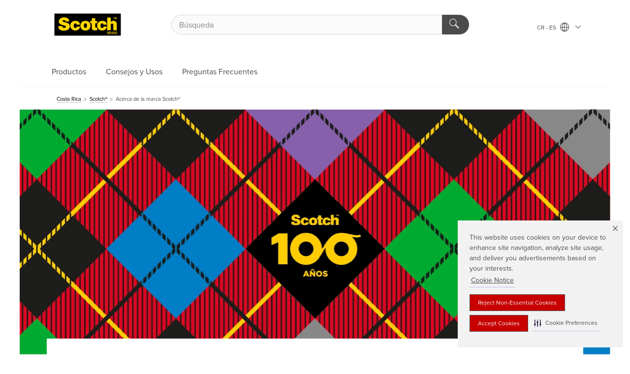

--- FILE ---
content_type: text/html; charset=UTF-8
request_url: https://www.scotch.co.cr/3M/es_CR/marca-scotch-la/acerca-de-la-marca-scotch/
body_size: 15568
content:
<!DOCTYPE html>
<html lang="es-CR">
 <head><meta http-equiv="X-UA-Compatible" content="IE=EDGE"><script type="text/javascript" src="https://cdn-prod.securiti.ai/consent/auto_blocking/0638aaa2-354a-44c0-a777-ea4db9f7bf8a/2473c9e6-2b00-480f-bb49-e71ab7ca42e3.js"></script><script>(function(){var s=document.createElement('script');s.src='https://cdn-prod.securiti.ai/consent/cookie-consent-sdk-loader.js';s.setAttribute('data-tenant-uuid', '0638aaa2-354a-44c0-a777-ea4db9f7bf8a');s.setAttribute('data-domain-uuid', '2473c9e6-2b00-480f-bb49-e71ab7ca42e3');s.setAttribute('data-backend-url', 'https://app.securiti.ai');s.setAttribute('data-skip-css', 'false');s.defer=true;var parent_node=document.head || document.body;parent_node.appendChild(s);})()</script><script src="https://tags.tiqcdn.com/utag/3m/3m-latam/prod/utag.sync.js"></script><script>if (typeof utag_data == 'undefined') utag_data = {};</script><style>.MMM--site-bd .mds-wrapper p{margin:0;}.mds-wrapper .mds-titleWithText_content--body p, .mds-wrapper .mds-stackableimages_container--content p, .mds-wrapper .mds-content-cards_grid_card_body .mds-font_body p, .mds-wrapper .mds-contentCTA_content--body p, .mds-wrapper .mds-accordion_content--text>p, .mds-wrapper .mds-tabs_items--content>div>p, .mds-wrapper .mds-verticaltabs_content--text>p{margin-bottom:15px;}.MMM--site-bd .mds-wrapper .mds-margin_large--bottom{margin-bottom: 20px;}.MMM--site-bd .mds-wrapper .mds-margin_large--top{margin-top: 20px;}.MMM--site-bd .mds-wrapper ol{margin:0;}.MMM--site-bd .mds-wrapper .mds-titleWithText_content--body ol, .MMM--site-bd .mds-wrapper .mds-titleWithText_content--body ul, .MMM--site-bd .mds-wrapper .mds-stackableimages_container--content ol, .MMM--site-bd .mds-wrapper .mds-stackableimages_container--content ul, .MMM--site-bd .mds-wrapper .mds-content-cards_grid_card_body .mds-font_body ol, .MMM--site-bd .mds-wrapper .mds-content-cards_grid_card_body .mds-font_body ul, .MMM--site-bd .mds-wrapper .mds-contentCTA_content--body ol, .MMM--site-bd .mds-wrapper .mds-contentCTA_content--body ul, .MMM--site-bd .mds-wrapper .mds-accordion_content--text>ol, .MMM--site-bd .mds-wrapper .mds-accordion_content--text>ul, .MMM--site-bd .mds-wrapper .mds-tabs_items--content>div>ol, .MMM--site-bd .mds-wrapper .mds-tabs_items--content>div>ul, .MMM--site-bd .mds-wrapper .mds-verticaltabs_content--text>ol, .MMM--site-bd .mds-wrapper .mds-verticaltabs_content--text>ul{padding-left: 22px;}</style>
<title>Acerca de la marca Scotch®</title>
  <meta charset="utf-8">
  <meta name="viewport" content="width=device-width, initial-scale=1.0">
<meta name="DCSext.Brand" content="Scotch Brand">
<meta name="DCSext.Business" content="Consumer Business Group">
<meta name="DCSext.CDC" content="BJ">
<meta name="DCSext.MktExpertise" content="Consumer">
<meta name="DCSext.ewcd_url" content="Z6_79L2HO02KG94E0APFQ4O00V292 | Z6_79L2HO02KG94E0APFQ4O00V2L7">
<meta name="DCSext.locale" content="es_CR">
<meta name="DCSext.page" content="CBG_Scotchbrand_AboutScotchBrand_LA">
<meta name="DCSext.platform" content="FUZE">
<meta name="DCSext.site" content="CBG_Scotchbrand_LA">
<meta name="WT.dcsvid" content="">
<meta name="application-name" content="MMM-ext">
<meta name="dc_coverage" content="CR">
<meta name="description" content="Desde que se inventó la primera cinta transparente en 1930, la marca Scotch® y 3M han ofrecido más de 400 variedades de cintas adhesivas, además de incontables productos: desde adhesivos en aerosol y súper pegamentos hasta despachadores de cinta y laminadoras. Para cada proyecto existe una herramienta ideal. Nos gustaría ayudarte a encontrarla.">
<meta name="format-detection" content="telephone=no">
<meta http-equiv="cleartype" content="on">
<meta http-equiv="format-detection" content="telephone=no">
<meta http-equiv="imagetoolbar" content="no">
<meta name="keywords" content="Cinta adhesiva, pegamento, adhesivo">
<meta name="mmmsite" content="CBG_Scotchbrand_LA">
<meta property="og:title" content="Acerca de la marca Scotch®">
<meta name="mmm:serp" content="https://www.scotch.co.cr/3M/es_CR/marca-scotch-la/acerca-de-la-marca-scotch/"/>
<link rel="canonical" href="https://www.scotch.co.cr/3M/es_CR/marca-scotch-la/acerca-de-la-marca-scotch/" />
<!--  <PageMap><DataObject type="server"><Attribute name="node">fd-5 | WebSphere_Portal</Attribute>
<Attribute name="placeUniquename">CBG_Scotchbrand_LA</Attribute>
<Attribute name="sitebreadcrumb">Z6_79L2HO02KG94E0APFQ4O00V292 | Z6_79L2HO02KG94E0APFQ4O00V2L7</Attribute>
<Attribute name="themeVersion">2025.12</Attribute>
<Attribute name="pageUniquename">CBG_Scotchbrand_AboutScotchBrand_LA</Attribute>
</DataObject>
<DataObject type="page"><Attribute name="site">Z6_79L2HO02KG94E0APFQ4O00V292 | CBG_Scotchbrand_LA</Attribute>
<Attribute name="currentpage">Z6_79L2HO02KG94E0APFQ4O00V2L7</Attribute>
<Attribute name="currentuniquename">CBG_Scotchbrand_AboutScotchBrand_LA</Attribute>
</DataObject>
</PageMap> --><link rel="shortcut icon" type="image/ico" href="/3m_theme_assets/themes/3MTheme/assets/images/lion/scotchBrand/favicon.png" />
<link rel="apple-touch-icon-precomposed" sizes="57x57" href="/3m_theme_assets/themes/3MTheme/assets/images/unicorn/3M_Bookmark_Icon_57x57.png" />
<link rel="apple-touch-icon-precomposed" sizes="60x60" href="/3m_theme_assets/themes/3MTheme/assets/images/unicorn/3M_Bookmark_Icon_60x60.png" />
<link rel="apple-touch-icon-precomposed" sizes="72x72" href="/3m_theme_assets/themes/3MTheme/assets/images/unicorn/3M_Bookmark_Icon_72x72.png" />
<link rel="apple-touch-icon-precomposed" sizes="76x76" href="/3m_theme_assets/themes/3MTheme/assets/images/unicorn/3M_Bookmark_Icon_76x76.png" />
<link rel="apple-touch-icon-precomposed" sizes="114x114" href="/3m_theme_assets/themes/3MTheme/assets/images/unicorn/3M_Bookmark_Icon_114x114.png" />
<link rel="apple-touch-icon-precomposed" sizes="120x120" href="/3m_theme_assets/themes/3MTheme/assets/images/unicorn/3M_Bookmark_Icon_120x120.png" />
<link rel="apple-touch-icon-precomposed" sizes="144x144" href="/3m_theme_assets/themes/3MTheme/assets/images/unicorn/3M_Bookmark_Icon_144x144.png" />
<link rel="apple-touch-icon-precomposed" sizes="152x152" href="/3m_theme_assets/themes/3MTheme/assets/images/unicorn/3M_Bookmark_Icon_152x152.png" />
<link rel="apple-touch-icon-precomposed" sizes="180x180" href="/3m_theme_assets/themes/3MTheme/assets/images/unicorn/3M_Bookmark_Icon_180x180.png" />
<meta name="msapplication-TileColor" content="#ffffff" />
<meta name="msapplication-square70x70logo" content="/3m_theme_assets/themes/3MTheme/assets/images/unicorn/smalltile.png" />
<meta name="msapplication-square150x150logo" content="/3m_theme_assets/themes/3MTheme/assets/images/unicorn/mediumtile.png" />
<meta name="msapplication-wide310x150logo" content="/3m_theme_assets/themes/3MTheme/assets/images/unicorn/widetile.png" />
<meta name="msapplication-square310x310logo" content="/3m_theme_assets/themes/3MTheme/assets/images/unicorn/largetile.png" />
<link rel="stylesheet" href="/3m_theme_assets/themes/Iconic/assets/css/build/phoenix.css" />
<link rel="stylesheet" href="/3m_theme_assets/themes/Iconic/assets/css/unicorn-icons.css" />
<link rel="stylesheet" href="/3m_theme_assets/static/MDS/mammoth.css" />
<link rel="stylesheet" href="/3m_theme_assets/themes/3MTheme/assets/css/build/lion-scotchbrand_v7.css" />
<link rel="stylesheet" media="print" href="/3m_theme_assets/themes/Iconic/assets/css/build/unicorn-print.css" />
<link rel="stylesheet" media="print" href="/3m_theme_assets/themes/3MTheme/assets/css/build/lion-scotchbrand_v7-print.css" />
<!--[if IE]><![endif]-->
<!--[if (IE 8)|(IE 7)]>
<script type="text/javascript">
document.getElementById("js-main_style").setAttribute("href", "");
</script>

<![endif]-->
<!--[if lte IE 6]><![endif]-->
<script type="text/javascript" src="/3m_theme_assets/themes/3MTheme/assets/scripts/mmmSettings.js"></script><link rel="stylesheet" href="/3m_theme_assets/themes/3MTheme/assets/css/build/gsn.css" />
<link rel="stylesheet" href="/3m_theme_assets/themes/3MTheme/assets/css/static/MyAccountDropdown/MyAccountDropdown.css" />

<script type="text/javascript" src="/ruxitagentjs_ICANVfghqrux_10327251022105625.js" data-dtconfig="rid=RID_350469500|rpid=-2095972239|domain=scotch.co.cr|reportUrl=/rb_bf03069gjb|app=51e330a77f3260d5|owasp=1|featureHash=ICANVfghqrux|srsr=10000|rdnt=1|uxrgce=1|cuc=l6ov268b|mel=100000|dpvc=1|md=mdcc1=cUSER_NAME,mdcc2=a[name='DCSext.Business']@content,mdcc3=a[name='DCSext.CDC']@content,mdcc4=a[name='DCSext.Hierarchy']@content,mdcc5=a[name='DCSext.locale']@content,mdcc6=ahtml@lang|lastModification=1765191083284|mdp=mdcc2,mdcc3,mdcc4,mdcc5,mdcc6|tp=500,50,0|srbbv=2|agentUri=/ruxitagentjs_ICANVfghqrux_10327251022105625.js"></script>
<script>(window.BOOMR_mq=window.BOOMR_mq||[]).push(["addVar",{"rua.upush":"false","rua.cpush":"false","rua.upre":"false","rua.cpre":"false","rua.uprl":"false","rua.cprl":"false","rua.cprf":"false","rua.trans":"","rua.cook":"false","rua.ims":"false","rua.ufprl":"false","rua.cfprl":"false","rua.isuxp":"false","rua.texp":"norulematch","rua.ceh":"false","rua.ueh":"false","rua.ieh.st":"0"}]);</script>
                              <script>!function(e){var n="https://s.go-mpulse.net/boomerang/";if("False"=="True")e.BOOMR_config=e.BOOMR_config||{},e.BOOMR_config.PageParams=e.BOOMR_config.PageParams||{},e.BOOMR_config.PageParams.pci=!0,n="https://s2.go-mpulse.net/boomerang/";if(window.BOOMR_API_key="UWRYR-C88R8-XEZDS-AZ97P-LXP2F",function(){function e(){if(!o){var e=document.createElement("script");e.id="boomr-scr-as",e.src=window.BOOMR.url,e.async=!0,i.parentNode.appendChild(e),o=!0}}function t(e){o=!0;var n,t,a,r,d=document,O=window;if(window.BOOMR.snippetMethod=e?"if":"i",t=function(e,n){var t=d.createElement("script");t.id=n||"boomr-if-as",t.src=window.BOOMR.url,BOOMR_lstart=(new Date).getTime(),e=e||d.body,e.appendChild(t)},!window.addEventListener&&window.attachEvent&&navigator.userAgent.match(/MSIE [67]\./))return window.BOOMR.snippetMethod="s",void t(i.parentNode,"boomr-async");a=document.createElement("IFRAME"),a.src="about:blank",a.title="",a.role="presentation",a.loading="eager",r=(a.frameElement||a).style,r.width=0,r.height=0,r.border=0,r.display="none",i.parentNode.appendChild(a);try{O=a.contentWindow,d=O.document.open()}catch(_){n=document.domain,a.src="javascript:var d=document.open();d.domain='"+n+"';void(0);",O=a.contentWindow,d=O.document.open()}if(n)d._boomrl=function(){this.domain=n,t()},d.write("<bo"+"dy onload='document._boomrl();'>");else if(O._boomrl=function(){t()},O.addEventListener)O.addEventListener("load",O._boomrl,!1);else if(O.attachEvent)O.attachEvent("onload",O._boomrl);d.close()}function a(e){window.BOOMR_onload=e&&e.timeStamp||(new Date).getTime()}if(!window.BOOMR||!window.BOOMR.version&&!window.BOOMR.snippetExecuted){window.BOOMR=window.BOOMR||{},window.BOOMR.snippetStart=(new Date).getTime(),window.BOOMR.snippetExecuted=!0,window.BOOMR.snippetVersion=12,window.BOOMR.url=n+"UWRYR-C88R8-XEZDS-AZ97P-LXP2F";var i=document.currentScript||document.getElementsByTagName("script")[0],o=!1,r=document.createElement("link");if(r.relList&&"function"==typeof r.relList.supports&&r.relList.supports("preload")&&"as"in r)window.BOOMR.snippetMethod="p",r.href=window.BOOMR.url,r.rel="preload",r.as="script",r.addEventListener("load",e),r.addEventListener("error",function(){t(!0)}),setTimeout(function(){if(!o)t(!0)},3e3),BOOMR_lstart=(new Date).getTime(),i.parentNode.appendChild(r);else t(!1);if(window.addEventListener)window.addEventListener("load",a,!1);else if(window.attachEvent)window.attachEvent("onload",a)}}(),"".length>0)if(e&&"performance"in e&&e.performance&&"function"==typeof e.performance.setResourceTimingBufferSize)e.performance.setResourceTimingBufferSize();!function(){if(BOOMR=e.BOOMR||{},BOOMR.plugins=BOOMR.plugins||{},!BOOMR.plugins.AK){var n=""=="true"?1:0,t="",a="amirz5qx2vzgk2lnalfq-f-6e78918bc-clientnsv4-s.akamaihd.net",i="false"=="true"?2:1,o={"ak.v":"39","ak.cp":"832420","ak.ai":parseInt("281472",10),"ak.ol":"0","ak.cr":8,"ak.ipv":4,"ak.proto":"h2","ak.rid":"132367cf","ak.r":45721,"ak.a2":n,"ak.m":"dscx","ak.n":"essl","ak.bpcip":"3.17.28.0","ak.cport":40408,"ak.gh":"23.33.25.8","ak.quicv":"","ak.tlsv":"tls1.3","ak.0rtt":"","ak.0rtt.ed":"","ak.csrc":"-","ak.acc":"","ak.t":"1768751819","ak.ak":"hOBiQwZUYzCg5VSAfCLimQ==/bzbcub+ZxIROMCnEsdm/4rrlgFMoRZzdMGdPfgAM7hz2Y2my4AByDSE19KM280OBDHdl62hWibPLOmNz3Yj8LAqCAw7ys1KB9HqTIRsxRv32+cHlIBPR9CvFJkkjk01/[base64]","ak.pv":"279","ak.dpoabenc":"","ak.tf":i};if(""!==t)o["ak.ruds"]=t;var r={i:!1,av:function(n){var t="http.initiator";if(n&&(!n[t]||"spa_hard"===n[t]))o["ak.feo"]=void 0!==e.aFeoApplied?1:0,BOOMR.addVar(o)},rv:function(){var e=["ak.bpcip","ak.cport","ak.cr","ak.csrc","ak.gh","ak.ipv","ak.m","ak.n","ak.ol","ak.proto","ak.quicv","ak.tlsv","ak.0rtt","ak.0rtt.ed","ak.r","ak.acc","ak.t","ak.tf"];BOOMR.removeVar(e)}};BOOMR.plugins.AK={akVars:o,akDNSPreFetchDomain:a,init:function(){if(!r.i){var e=BOOMR.subscribe;e("before_beacon",r.av,null,null),e("onbeacon",r.rv,null,null),r.i=!0}return this},is_complete:function(){return!0}}}}()}(window);</script></head>
<body class="MMM--bodyContain MMM--noMesh"><div class="MMM--skipMenu" id="top"><ul class="MMM--skipList"><li><a href="#js-gsnMenu">Ir al CR de navegación</a></li><li><a href="#ssnMenu">Ir al Scotch® de navegación</a></li><li><a href="#pageContent">Ir al contenido de página</a></li><li><a href="#js-searchBar">Ir al motor de búsqueda</a></li><li><a href="#help--links">Ir a la información de contacto</a></li><li><a href="/3M/es_CR/marca-scotch-la/site-map/">Ir al Mapa del Sitio</a></li></ul>
</div>

    <div id="js-bodyWrapper" class="MMM--themeWrapper MMM--theme_noHashBG">
        <div class="m-dropdown-list_overlay"></div>
    <nav class="m-nav">      
      <div class="is-header_container h-fitWidth m-header_container">
        <div class="m-header">          
          <a href="/3M/es_CR/marca-scotch-la/" aria-label="3M Logo - Opens in a new window" class="is-3MLogo m-header_logo l-smallMarginRight h-linkNoUnderline l-centerVertically" title="Marca Scotch® Costa Rica">
            <img class="h-onDesktop m-header_logoImg" src="/3m_theme_assets/themes/3MTheme/assets/images/lion/scotchBrand/Scotch_Logo_TM_desktop.svg" alt="Marca Scotch® Logo" />
            <img class="h-notOnDesktop l-img" src="/3m_theme_assets/themes/3MTheme/assets/images/lion/scotchBrand/Scotch_Logo_TM_mobile.svg" alt="Marca Scotch® Logo" />
          </a>                          

          

<div class="m-header_search l-smallMarginRight">
  <form class="h-fitHeight" id="typeahead-root" action="https://www.scotch.co.cr/3M/es_CR/p/">
    <input id="js-searchBar" class="m-header_searchbar h-fitWidth h-fitHeight l-centerVertically is-searchbar" name="Ntt" type="search" placeholder="Búsqueda" aria-label="Buscar">
    <button class="m-header_searchbutton" type="submit" value="Buscar" aria-label="Buscar">
      <i class="MMM--icn MMM--icn_search color--white"></i>
    </button><input type="hidden" name="rt" value="sa">
  </form>
</div>


          <div style="display: inline-block" class="h-notOnDesktop">
            <div class="m-header_menu l-centerVertically h-notOnDesktop">
              <a href="#" class="h-linkNoUnderline link--dark is-header_menuLink is-collapsed m-header_menuLink" aria-haspopup="true" aria-controls="navOptions" aria-label="Abrir Búsqueda" data-openlabel="Abrir Búsqueda" data-closelabel="Cerrar">
                <i class="MMM--icn MMM--icn_hamburgerMenu is-header_menuIcon m-header_menuIcn"></i>
              </a>
              <i class="MMM--icn MMM--icn_close link--dark m-header_hiddenIcn m-header_menuIcn"></i>
            </div>
          </div>
          <div class="m-header--fix"></div>
        </div>
                
        
        <div class="m-header-madbar h-notOnDesktop">
          <div class="MAD-Bar">
            <div class="m-account mad-section">
              
            </div>
          </div>
        </div>
                
        <div class="m-header_overlay"></div>
        
        <!-- Profile Management Pop-Up -->

        <div class="is-dropdown h-hidden m-navbar_container">
          <div class="m-navbar_overlay h-fitHeight h-notOnMobile is-overlay h-notOnDesktop"></div>
          <div class="m-navbar">
            <div class="m-navbar_level-1 js-navbar_level-1">

              
              <div class="m-navbar_localization l-centerVertically">
                <a href="#" class="link--dark l-centerVertically is-localeToggle">CR - ES
                  <i class="MMM--icn MMM--icn_localizationGlobe l-centerVertically m-navbar_localGlobe" style="padding-left: 5px;"></i>
                  <i class="MMM--icn MMM--icn_down_arrow h-onDesktop" style="padding-left: 10px; font-size: 11px;"></i></a>
              </div>
              <div id="js-gsnMenu" class="m-navbar_nav">

                
<ul id="navOptions" role="menubar">
<li class="m-navbar_listItem">
        <a href="#" id="navbar_link-prod" class="is-navbar_link m-navbar_link" aria-haspopup="true" aria-expanded="false">Productos</a>
      </li><li class="m-navbar_listItem">
          <a href="/3M/es_CR/marca-scotch-la/consejos-y-usos/" class="m-navbar_link">Consejos y Usos</a>
        </li>
        <li class="m-navbar_listItem">
          <a href="/3M/es_CR/marca-scotch-la/preguntas-frecuentes/" class="m-navbar_link">Preguntas Frecuentes</a>
        </li>
        
</ul>
<div class="m-navbar_localOverlay is-localePopUp h-hidden">
  <div class="m-navbar_localPopup m-navbar_popup font--standard" aria-modal="true" role="dialog" aria-label="language switcher dialog">
    <button
      class="m-navbar-localClose m-btn--close color--silver is-close h-notOnDesktop"
      aria-label="Cerrar"><i class="MMM--icn MMM--icn_close"></i></button>
    <div class="font--standard m-navbar_popupTitle">Marca Scotch® Costa Rica</div>
    <form>
      <div class="font--standard m-navbar_popupOptions"><input type="radio" name="locale" value="/3M/es_CR/marca-scotch-la/" id="locale-cr-es" class="m-radioInput" checked>
      	    <label class="m-radioInput_label" for="locale-cr-es">Espa&ntilde;ol - ES</label><br></div>
      <a href="https://www.scotchbrand.com/3M/en_WW/scotchbrand-global/" aria-label="Cambiar ubicación Scotch™" class="link">Cambiar ubicación Scotch™</a>
      <button type="submit" value="Enviar" class="m-btn m-btn--red m-navbar_localeSave is-saveLocale">Guardar</button>
    </form>
  </div>
  <div class="m-overlay h-onDesktop is-close"></div>
</div>
              </div>
            </div>

            <div class="m-dropdown-list js-navbar_level-2">

              <!-- Dropdown Lists Header -->
<div class="m-dropdown-list_header">
  <button class="m-dropdown-list_backBtn js-dropdown-list_backBtn">
    <i class="MMM--icn MMM--icn_lt2"></i>
  </button>
  <div class="m-dropdown-list_title">
<label id="dropdown-list_prod-title">Productos</label>
      
  </div>
</div><!-- End of the dropdown list header --><ul id="prod-list" class="l-dropdown-list_container" role="menu" aria-hidden="true"><li class="l-dropdown-list l-dropdown-list_prod" role="menuitem">  
      <div class="l-dropdown-logo_container">
        <div class="l-dropdown-logo_sprite">
          <img src="https://multimedia.3m.com/mws/media/2341496O/branded-website-navigation-image-scotch-brand-glues-adhesives.png" alt="Pegamentos y adhesivos">
        </div>
        <label class="l-dropdown-logo_label">Pegamentos y adhesivos</label>
      </div>  
      <div class="l-dropdown-links_container"><a href="https://www.scotch.co.cr/3M/es_CR/p/pc/glues-adhesives/" class="m-btn m-btn--light m-btn--fullWidth" aria-label="Pegamentos y adhesivos">Ver productos<i class="MMM--icn MMM--icn_arrowJump"></i></a>
      </div>
    </li><li class="l-dropdown-list l-dropdown-list_prod" role="menuitem">  
      <div class="l-dropdown-logo_container">
        <div class="l-dropdown-logo_sprite">
          <img src="https://multimedia.3m.com/mws/media/2341498O/branded-website-navigation-image-scotch-brand-laminating.png" alt="Laminado">
        </div>
        <label class="l-dropdown-logo_label">Laminado</label>
      </div>  
      <div class="l-dropdown-links_container"><a href="https://www.scotch.co.cr/3M/es_CR/p/pc/laminating/" class="m-btn m-btn--light m-btn--fullWidth" aria-label="Laminado">Ver productos<i class="MMM--icn MMM--icn_arrowJump"></i></a>
      </div>
    </li><li class="l-dropdown-list l-dropdown-list_prod" role="menuitem">  
      <div class="l-dropdown-logo_container">
        <div class="l-dropdown-logo_sprite">
          <img src="https://multimedia.3m.com/mws/media/2341494O/branded-website-navigation-image-scotch-brand-mounting-fastening.png" alt="Montaje y fijación">
        </div>
        <label class="l-dropdown-logo_label">Montaje y fijación</label>
      </div>  
      <div class="l-dropdown-links_container"><a href="https://www.scotch.co.cr/3M/es_CR/p/pc/mounting-fastening/" class="m-btn m-btn--light m-btn--fullWidth" aria-label="Montaje y fijación">Ver productos<i class="MMM--icn MMM--icn_arrowJump"></i></a>
      </div>
    </li><li class="l-dropdown-list l-dropdown-list_prod" role="menuitem">  
      <div class="l-dropdown-logo_container">
        <div class="l-dropdown-logo_sprite">
          <img src="https://multimedia.3m.com/mws/media/2343284O/packaging-tapes-and-supplies.png" alt="Empaque y Envío">
        </div>
        <label class="l-dropdown-logo_label">Empaque y Envío</label>
      </div>  
      <div class="l-dropdown-links_container"><a href="https://www.scotch.co.cr/3M/es_CR/p/pc/packaging-tapes-supplies/" class="m-btn m-btn--light m-btn--fullWidth" aria-label="Empaque y Envío">Ver productos<i class="MMM--icn MMM--icn_arrowJump"></i></a>
      </div>
    </li><li class="l-dropdown-list l-dropdown-list_prod" role="menuitem">  
      <div class="l-dropdown-logo_container">
        <div class="l-dropdown-logo_sprite">
          <img src="https://multimedia.3m.com/mws/media/2341499O/branded-website-navigation-image-scotch-brand-painters-tapes.png" alt="Cintas ScotchBlue™ para pintores">
        </div>
        <label class="l-dropdown-logo_label">Cintas ScotchBlue™ para pintores</label>
      </div>  
      <div class="l-dropdown-links_container"><a class="m-btn m-btn--red m-btn--fullWidth" href="/3M/es_CR/marca-scotch-la/scotchblue/cinta-de-pintores/original/" aria-label="Cintas ScotchBlue™ para pintores" >Conoce más</a>
      </div>
    </li><li class="l-dropdown-list l-dropdown-list_prod" role="menuitem">  
      <div class="l-dropdown-logo_container">
        <div class="l-dropdown-logo_sprite">
          <img src="https://multimedia.3m.com/mws/media/2341493O/branded-website-navigation-image-scotch-brand-scissors-cutting-tools.png" alt="Tijeras y herramientas de corte">
        </div>
        <label class="l-dropdown-logo_label">Tijeras y herramientas de corte</label>
      </div>  
      <div class="l-dropdown-links_container"><a href="https://www.scotch.co.cr/3M/es_CR/p/pc/scissors-cutting-tools/" class="m-btn m-btn--light m-btn--fullWidth" aria-label="Tijeras y herramientas de corte">Ver productos<i class="MMM--icn MMM--icn_arrowJump"></i></a>
      </div>
    </li><li class="l-dropdown-list l-dropdown-list_prod" role="menuitem">  
      <div class="l-dropdown-logo_container">
        <div class="l-dropdown-logo_sprite">
          <img src="https://multimedia.3m.com/mws/media/2341501O/branded-website-navigation-image-scotch-brand-tape-dispensers.png" alt="Dispensadores de cinta">
        </div>
        <label class="l-dropdown-logo_label">Dispensadores de cinta</label>
      </div>  
      <div class="l-dropdown-links_container"><a href="https://www.scotch.co.cr/3M/es_CR/p/pc/tape-dispensers/" class="m-btn m-btn--light m-btn--fullWidth" aria-label="Dispensadores de cinta">Ver productos<i class="MMM--icn MMM--icn_arrowJump"></i></a>
      </div>
    </li><li class="l-dropdown-list l-dropdown-list_prod" role="menuitem">  
      <div class="l-dropdown-logo_container">
        <div class="l-dropdown-logo_sprite">
          <img src="https://multimedia.3m.com/mws/media/2341500O/branded-website-navigation-image-scotch-brand-tapes.png" alt="Cintas">
        </div>
        <label class="l-dropdown-logo_label">Cintas</label>
      </div>  
      <div class="l-dropdown-links_container"><a href="https://www.scotch.co.cr/3M/es_CR/p/pc/tapes/" class="m-btn m-btn--light m-btn--fullWidth" aria-label="Cintas">Ver productos<i class="MMM--icn MMM--icn_arrowJump"></i></a>
      </div>
    </li>  
  <li class="l-dropdown-list_viewprod"><a href="https://www.scotch.co.cr/3M/es_CR/p/">Todos los productos de Scotch</a></li>
</ul>

            </div>            
          </div>
        </div>
      </div>
    </nav>
    <div class="m-navbar_profileOverlay is-profileToggle is-close h-hidden"></div>
    <div class="m-navbar_signInOverlay m-overlay is-signInToggle is-close h-hidden"></div>
<div class="MMM--site-bd">
  <div class="MMM--grids" id="pageContent">
  <div class="MMM--siteNav">
  <div class="MMM--breadcrumbs_theme">
  <ol class="MMM--breadcrumbs-list" itemscope itemtype="https://schema.org/BreadcrumbList"><li itemprop="itemListElement" itemscope itemtype="https://schema.org/ListItem"><a href="https://www.3m.co.cr/3M/es_CR/inicio/" itemprop="item"><span itemprop="name">Costa Rica</span></a><i class="MMM--icn MMM--icn_breadcrumb"></i>
          <meta itemprop="position" content="1" /></li><li itemprop="itemListElement" itemscope itemtype="https://schema.org/ListItem"><a href="/3M/es_CR/marca-scotch-la/" itemprop="item"><span itemprop="name">Scotch®</span></a><i class="MMM--icn MMM--icn_breadcrumb"></i>
          <meta itemprop="position" content="2" /></li><li itemprop="itemListElement" itemscope itemtype="https://schema.org/ListItem"><span itemprop="name">Acerca de la marca Scotch®</span><link itemprop="url" href="/3M/es_CR/marca-scotch-la/acerca-de-la-marca-scotch/"><meta itemprop="position" content="3" /></li></ol>
  
</div>

        </div><!-- Start of Page Layout -->
<div class="MMM--bleedingEdgeLayout">
  <div class="hiddenWidgetsDiv">
    <!-- widgets in this container are hidden in the UI by default -->
	<div class='component-container ibmDndRow hiddenWidgetsContainer id-Z7_79L2HO02KG94E0APFQ4O00V2D3' name='ibmHiddenWidgets' ></div><div style="clear:both"></div>
  </div>
  
  <div class="MMM--grids-col MMM--grids-col_single">
    <!--Begin Hero zone-->
    <div class="MMM--bleedingContent" >
      <div class='component-container MMM--bleedingHero ibmDndColumn id-Z7_79L2HO02KG94E0APFQ4O00V2D7' name='ibmMainContainer' ><div class='component-control id-Z7_79L2HO02KG94E0APFQ4O00V2T0' ><span id="Z7_79L2HO02KG94E0APFQ4O00V2T0"></span>







































    
    

    
    

    
    
    





    
    
        
            
            


  <div class="MMM--contentWrapper MMM--contentWrapper_hero rH-52-Hero MMM--clear MMM--gapBottomLrg dpl-2745201794540227"  data-showlabel=""  data-viewTranscript-label="" data-descriptionsOff-label="" data-descriptionsOn-label="">
  





      <div class="MMM--heroCarouselContainer js-heroContainer " data-video-id="">
        <div class="MMM--carouselList">
         <div class="MMM--carouselListItem_heroOnly">
           <div class="js-heroCTA" data-options='{"leftD":"5%","leftT":"5%","topD":"20%","topT":"10%","maxWD":"52%","maxWT":"60%"}'>

  

  <div class="MMM--carouselListItem_hero-inner">

    

      <div class="MMM--heroStaticFigure">

        <picture>
            <!--[if IE 9]><video style="display: none;"><![endif]-->
            
            
             
              <source srcset="/wps/wcm/connect/cca8c93f-ac1e-49fe-889e-ede9446d5785/Landing-Page-1200x565-ESP.jpg?MOD=AJPERES&amp;CACHEID=ROOTWORKSPACE-cca8c93f-ac1e-49fe-889e-ede9446d5785-pnU1Epw
" media="(min-width: 960px)" class="MMM--img MMM--img_carousel_hero"/>
            
            
            
            
              <source srcset="/wps/wcm/connect/dac2c67a-c5b7-4f3c-b229-887e493af9cb/Landing-Page-960x452-ESP.jpg?MOD=AJPERES&amp;CACHEID=ROOTWORKSPACE-dac2c67a-c5b7-4f3c-b229-887e493af9cb-pnU1Epw" media="(min-width: 768px)" class="MMM--img MMM--img_carousel_hero"/>
            
            
            
            
            
            
            
              
              <source srcset="/wps/wcm/connect/d45e3403-47ab-428f-a6c7-22b3afd049fb/Landing-Page-767x361-ESP.jpg?MOD=AJPERES&amp;CACHEID=ROOTWORKSPACE-d45e3403-47ab-428f-a6c7-22b3afd049fb-pnU1Epw
" media="(min-width: 1px)" class="MMM--img MMM--img_carousel_hero"/>
            
            
            
            
            
            
            <!--[if IE 9]></video><![endif]-->
            <!--[if gte IE 9 | !IE ]><!-->
            <img srcset="/3m_theme_assets/themes/3MTheme/assets/images/compressed/1px.gif" class="MMM--img MMM--img_carousel_hero"  data-alt="About Us
" alt="About Us
"/>
            <![endif]-->
            <!--[if lt IE 9]>
            <img src="/wps/wcm/connect/cca8c93f-ac1e-49fe-889e-ede9446d5785/Landing-Page-1200x565-ESP.jpg?MOD=AJPERES&amp;CACHEID=ROOTWORKSPACE-cca8c93f-ac1e-49fe-889e-ede9446d5785-pnU1Epw
" class="MMM--img MMM--img_carousel_hero"  alt="About Us
"/>
            <![endif]-->
        </picture>
        
      </div>

  
<div class="MMM--heroContentWrapper MMM--mixin_sh_1">
  <div class="MMM--heroCarouselButtonPositioner">
    <div class="MMM--heroCarouselButtonPositioner-bd">
      <div class="MMM--heroCarouselButtonContainer" style="left:5%;top:20%;max-width:52%;">

            

  

            
            
      </div>
    </div>
  </div>
</div>

  </div>
</div>

        

         </div>
        </div>




       </div>
       
  







      
  
  </div>
  
  
  <script type="text/javascript">
    loadPageModule('kungfu/Hero/HeroCTA');
  </script>


<script type="text/javascript">
    loadPageModule('kungfu/dropHTML_Lightbox/lightboxTrigger');
 </script>

<link rel="stylesheet" href="/3m_theme_assets/themes/3MTheme/assets/css/build/components_50_series/rH-52-Hero.css"> 

<link rel="stylesheet" href="/3m_theme_assets/themes/3MTheme/assets/css/build/components_50_series/rH-50-CarouselHero.css">

<link rel="stylesheet" href="/3m_theme_assets/themes/3MTheme/assets/css/build/video-transcript.css">
        
        
    

    
        





        







    
</div></div></div>
    <!-- End Hero Zone -->
    
	<!-- Begin Bleed Zone -->
    <div class='component-container ibmDndColumn MMM--contentWrapper_padded MMM--mainContent MMM--bleedingContent id-Z7_79L2HO02KG94E0APFQ4O00V2T2' name='mmmContentContainer1' ></div><!-- End Bleed Zone -->
    <div class="MMM--subContent">
      <!-- NOTE: These data options need to come from the theme config/page config... if we need to do something with SETTINGS.peekaboo.marginLR that would be OK but requires changes on our end. -->
      <div class='component-container js-bleedBGColor MMM--bleedingSecondary ibmDndColumn MMM--contentWrapper_padded id-Z7_79L2HO02KG94E0APFQ4O00V2T6' name='mmmSecContainer' ><div class='component-control id-Z7_79L2HO02KG94E0APFQ4O00V2T1' ><span id="Z7_79L2HO02KG94E0APFQ4O00V2T1"></span>







































    
    

    
    

    
    
    





    
    
        
            
            








<div class="rG-68-Titling MMM--gapBottom MMM--contentWrapper MMM--contentWrapper_padded MMM--clear  dpl-2745201794540227 " >







      
<div class="MMM--pageSectionTitle MMM--wysiwyg"> 
  

  
  
    

    
        <h1 class="MMM--hdg MMM--hdg_1 mix-MMM--hdg_spaced">
	Acerca de nosotros
</h1>
    

      
      

    
  

     
   

     

     <p class="MMM--pageTitleDescription">
        En la marca Scotch&reg; creemos en los recursos y en la creatividad. Existimos para ayudarle a la gente a descubrir la magia de lo práctico. Pero para hacer un buen trabajo, se necesitan las herramientas adecuadas. Desde que se inventó la primera cinta transparente en 1930, la marca Scotch&reg; y 3M han ofrecido más de 400 variedades de cintas adhesivas, además de incontables productos: desde adhesivos en aerosol hasta despachadores de cinta y laminadoras. Para cada proyecto existe una herramienta ideal. Nos gustaría ayudarte a encontrarla.
</p>
     

     

     
</div>
    <div class="externalVidWrapper js-videowrapper MMM--isVisuallyHidden">
        <div class="js-videoNavcontrols">
            <a class="previous"><span></span></a>
            <a class="next"><span></span></a>
        </div>
        <div class="video-player js-videoObjectContainer externalVidContainer"></div>
    </div>









    


</div>



        
        
    

    
        





        







    
</div><div class='component-control id-Z7_79L2HO02KG94E0APFQ4O00V2T3' ><span id="Z7_79L2HO02KG94E0APFQ4O00V2T3"></span>







































    
    

    
    

    
    
    





    
    
        
            
            


  <div class="MMM--contentWrapper MMM--contentWrapper_hero rH-52-Hero MMM--clear MMM--gapBottomLrg dpl-2745201794540227"  data-showlabel=""  data-viewTranscript-label="" data-descriptionsOff-label="" data-descriptionsOn-label="">
  





      <div class="MMM--heroCarouselContainer js-heroContainer " data-video-id="">
        <div class="MMM--carouselList">
         <div class="MMM--carouselListItem_heroOnly">
           <div class="js-heroCTA" data-options='{"leftD":"5%","leftT":"5%","topD":"20%","topT":"10%","maxWD":"52%","maxWT":"60%"}'>

  

  <div class="MMM--carouselListItem_hero-inner">

    

      <div class="MMM--heroStaticFigure">

        <picture>
            <!--[if IE 9]><video style="display: none;"><![endif]-->
            
            
             
              <source srcset="/wps/wcm/connect/c6b5fee9-5fe8-4f22-a15b-f803f07e9ba5/rH-52-Hero-1200-1.jpg?MOD=AJPERES&amp;CACHEID=ROOTWORKSPACE-c6b5fee9-5fe8-4f22-a15b-f803f07e9ba5-lDJPj02
" media="(min-width: 960px)" class="MMM--img MMM--img_carousel_hero"/>
            
            
            
            
              <source srcset="/wps/wcm/connect/ea010633-d64b-47f4-aa56-832bd46cfbaf/rH-52-Hero-960-1.jpg?MOD=AJPERES&amp;CACHEID=ROOTWORKSPACE-ea010633-d64b-47f4-aa56-832bd46cfbaf-lDJPj02" media="(min-width: 768px)" class="MMM--img MMM--img_carousel_hero"/>
            
            
            
            
            
            
            
              
              <source srcset="/wps/wcm/connect/76b3e9f7-a246-4f58-8502-7e2b71c2d548/rH-52-Hero-767-1.jpg?MOD=AJPERES&amp;CACHEID=ROOTWORKSPACE-76b3e9f7-a246-4f58-8502-7e2b71c2d548-lDJPj02
" media="(min-width: 1px)" class="MMM--img MMM--img_carousel_hero"/>
            
            
            
            
            
            
            <!--[if IE 9]></video><![endif]-->
            <!--[if gte IE 9 | !IE ]><!-->
            <img srcset="/3m_theme_assets/themes/3MTheme/assets/images/compressed/1px.gif" class="MMM--img MMM--img_carousel_hero"  data-alt="Brand Purpose
" alt="Brand Purpose
"/>
            <![endif]-->
            <!--[if lt IE 9]>
            <img src="/wps/wcm/connect/c6b5fee9-5fe8-4f22-a15b-f803f07e9ba5/rH-52-Hero-1200-1.jpg?MOD=AJPERES&amp;CACHEID=ROOTWORKSPACE-c6b5fee9-5fe8-4f22-a15b-f803f07e9ba5-lDJPj02
" class="MMM--img MMM--img_carousel_hero"  alt="Brand Purpose
"/>
            <![endif]-->
        </picture>
        
      </div>

  
<div class="MMM--heroContentWrapper MMM--mixin_sh_1">
  <div class="MMM--heroCarouselButtonPositioner">
    <div class="MMM--heroCarouselButtonPositioner-bd">
      <div class="MMM--heroCarouselButtonContainer" style="left:5%;top:20%;max-width:52%;">

            

  
  			
             <div class="MMM--wysiwyg MMM--flx_hdg_6   mix-MMM--hdg_lightGrey">
	<p dir="ltr">&nbsp;</p>

</div>
            

            

            
            

            

            

            

            

            
              <a aria-label="" href="#" id="btnTrigger" class=" MMM--txt_italic MMM--flx_hdg_6 MMM--padTop mix-MMM--hdg_lightGrey"></a>
              <a tabindex="-1" href="#" data-wt-text="PrimaryLinkIcon" class="MMM--basicLink MMM--txt_italic MMM--flx_hdg_6 MMM--padTop mix-MMM--hdg_lightGrey "><i class="MMM--icn MMM--icn_arrowHollowRight"></i></a>
             

            
      </div>
    </div>
  </div>
</div>

  </div>
</div>

        

         </div>
        </div>




       </div>
       
  







      
  
  </div>
  
  
  <script type="text/javascript">
    loadPageModule('kungfu/Hero/HeroCTA');
  </script>


<script type="text/javascript">
    loadPageModule('kungfu/dropHTML_Lightbox/lightboxTrigger');
 </script>

<link rel="stylesheet" href="/3m_theme_assets/themes/3MTheme/assets/css/build/components_50_series/rH-52-Hero.css"> 

<link rel="stylesheet" href="/3m_theme_assets/themes/3MTheme/assets/css/build/components_50_series/rH-50-CarouselHero.css">

<link rel="stylesheet" href="/3m_theme_assets/themes/3MTheme/assets/css/build/video-transcript.css">
        
        
    

    
        





        







    
</div><div class='component-control id-Z7_79L2HO02KG94E0APFQ4O00V230' ><span id="Z7_79L2HO02KG94E0APFQ4O00V230"></span>







































    
    

    
    

    
    
    





    
    
        
            
            





<div class="rG-02-Columns rG-57-Columns MMM--clear MMM--contentWrapper MMM--contentWrapper_padded  MMM--acc-wrapper-1  dpl-2745201794540227" data-socialopenclose="" >









    


      <div class="MMM--pageSectionTitle MMM--wysiwyg"> 
  

  

  

  
    
    
      <h3 class="MMM--hdg MMM--hdg_3 mix-MMM--hdg_spaced">
          
	Creemos en la creatividad

      </h3>
    

    

    

    
  

    
  
  
  
  
</div>


    

   <div class="MMM--columnContainer">

             

    
        <ul class="MMM--columnList MMM--columnList_cc2 js-eqColumnsImage"><li class="">


  <div class="MMM--columnPanel">
    <div class="MMM--media MMM--media_stacked">
      

      
      
      
      
                
      <div class="MMM--media-bd">
                          
        
                   
         
        

         
        
    
                       
        
        <div class="MMM--bodyCopy MMM--wysiwyg">
        
	<p dir="ltr">La creatividad es adaptar; lograr hacer y hacer mucho más con lo que tienes. No se trata de usar menos, sino de usarlo de una manera inteligente. También significa encontrar las herramientas necesarias y usar la imaginación.</p>

</div>
        

        
      </div>                 
    </div> 
  </div> 
</li><li class="">


  <div class="MMM--columnPanel">
    <div class="MMM--media MMM--media_stacked">
      

      
      
      
      
                
      <div class="MMM--media-bd">
                          
        
                   
         
        

         
        
    
                       
        
        <div class="MMM--bodyCopy MMM--wysiwyg">
        
	<p dir="ltr">La creatividad es uno de los valores fundamentales para la marca Scotch®. Sabemos que encontrar la solución a un problema es el mayor acto creativo. Este es el principio que nos ha guiado a lo largo de nuestra historia de invenciones y eso nos alienta para nuestras futuras creaciones.</p>

</div>
        

        
      </div>                 
    </div> 
  </div> 
</li></ul>
<script>
    loadPageModule('kungfu/equalColumns/equalColumnsImage');
</script>
     
  </div>




<hr class="MMM--hr_greyRule" />



    



 


 
</div>



<link rel="stylesheet" href="/3m_theme_assets/themes/3MTheme/assets/css/build/components_50_series/rG-57-Columns.css">
<link rel="stylesheet" href="/3m_theme_assets/themes/3MTheme/assets/css/build/video-transcript.css">
        
        
    

    
        





        







    
</div><div class='component-control id-Z7_79L2HO02KG94E0APFQ4O00V232' ><span id="Z7_79L2HO02KG94E0APFQ4O00V232"></span>







































    
    

    
    

    
    
    





    
    
        
            
            






<div class="rG-01-Stackable rG-54-Stackable rICO-104-Stackable MMM--contentWrapper MMM--contentWrapper_padded MMM--gapTopLrg dpl-2745201794540227
"  >








<div class="
 
 MMM--TextColor-sel-1 



















">
<div class="MMM--pageSectionTitle MMM--wysiwyg"> 
  

  

  

  
    
    
      <h3 class="MMM--hdg MMM--hdg_3 mix-MMM--hdg_spaced">
          
	Acontecimientos históricos

      </h3>
    

    

    

    
  

    
  
  
  
  
</div>
</div>

<!-- 3M rICO-104-Stackable-Menu-comp -->
<ul class="MMM--vList MMM--vList_stackable
"><li  class="">



    
     
    <div class="MMM--media MMM--media_stackable">
        
    

    <div class="MMM--media-element">

    
    
    

        <div class="mix-MMM--img_shadow">
            <img 
                src="/wps/wcm/connect/3af77db9-bac4-419e-b6c8-733da3efe576/rG-54-Stackable-1.jpg?MOD=AJPERES&amp;CACHEID=ROOTWORKSPACE-3af77db9-bac4-419e-b6c8-733da3efe576-lDJPj02"
                
                    alt="Scotch® Expressions Tape"
                
                class="MMM--img mix-MMM--img_stack mix-MMM--img_fancy">
        </div> 
    

    </div>

    

    <div class="MMM--media-bd MMM--media-bd_wrap">

           
            
                       
            

            
            
            

            
        

        <div class="MMM--wysiwyg">
            
            
	<p dir="ltr"><strong>Hoy: </strong>La cinta Expressions de la marca Scotch® está disponible en más de 100 colores y diseños. Cintas como la cinta para gis y de secado rápido que te permiten escribir, borrar y volver a escribir con gis o marcador borrable sobre cualquier superficie sin tener que usar aerosoles o bases especiales.<br />
<br />
<strong>2013: </strong>Los diseñadores de la marca Scotch® reimaginaron el icónico despachador en forma de ""caracol"" por primera vez en 60 años. El nuevo despachador se presenta con un estilo modernizado y sofisticado que se adapta a la mano, dando comodidad y sencillez en su uso. .</p>

<p dir="ltr"><strong>1997: </strong>El Despachador de Cinta Pop-Up Scotch® fue lanzado al mercado. Piezas precortadas de cinta ""Pop-up"" de 5 cm, presentación en el despachador, el cual puedes colocar en tu muñeca o en tu mano. Esta invención facilita la velocidad y la comodidad para la envoltura de regalos, proyectos escolares o de artesanías.</p>



            

        </div>
    </div>

    </div>
     

    

</li><li  class="">



    
     
    <div class="MMM--media MMM--media_stackable MMM--media_alt">
        
    

    <div class="MMM--media-element">

    
    
    

        <div class="mix-MMM--img_shadow">
            <img 
                src="/wps/wcm/connect/888dd17b-1351-4cec-a163-4d7d265763e4/rG-54-Stackable-2.jpg?MOD=AJPERES&amp;CACHEID=ROOTWORKSPACE-888dd17b-1351-4cec-a163-4d7d265763e4-lDJPj02"
                
                    alt="Scotch® Magic™ Tape"
                
                class="MMM--img mix-MMM--img_stack mix-MMM--img_fancy">
        </div> 
    

    </div>

    

    <div class="MMM--media-bd MMM--media-bd_wrap">

           
            
                       
            

            
            
            

            
        

        <div class="MMM--wysiwyg">
            
            
	<p dir="ltr"><strong>1961: </strong>3M inventa la Cinta Mágica Scotch®. La innovadora cinta con acabado mate es casi invisible en papeles de colores claros y en envolturas. Al contrario de las cintas brillosas, en esta cinta se puede escribir con un bolígrafo, lápiz o marcador. Casi al mismo tiempo, la Cinta de Celofán Scotch® cambió su nombre a Cinta Transparente.</p>

<p dir="ltr"><strong>1941 - 1945: </strong>Durante la Segunda Guerra Mundial, casi toda la producción de cintas se enfoca en soluciones para la guerra. 3M desarrolla y fabrica más de 100 tipos diferentes de cintas para resolver los problemas que trajo consigo la guerra, tales como selladores, productos para la identificación, materiales para sujetar, insolar y proteger. La cita de Doble Cara Scotch®, revestida con adhesivo en ambos lados, se une a la familia de cinta transparente durante estos años.</p>



            

        </div>
    </div>

    </div>
     

    

</li><li  class="">



    
     
    <div class="MMM--media MMM--media_stackable">
        
    

    <div class="MMM--media-element">

    
    
    

        <div class="mix-MMM--img_shadow">
            <img 
                src="/wps/wcm/connect/5cbe671f-aaf7-493f-a4c7-c3c2f9c7ee7d/rG-54-Stackable-3.jpg?MOD=AJPERES&amp;CACHEID=ROOTWORKSPACE-5cbe671f-aaf7-493f-a4c7-c3c2f9c7ee7d-lDJPj02"
                
                    alt="Scotch® Cellophane Tape"
                
                class="MMM--img mix-MMM--img_stack mix-MMM--img_fancy">
        </div> 
    

    </div>

    

    <div class="MMM--media-bd MMM--media-bd_wrap">

           
            
                       
            

            
            
            

            
        

        <div class="MMM--wysiwyg">
            
            
	<p dir="ltr"><strong>1939: </strong>La marca Scotch® le da la bienvenida al ""caracol"", el icónico despachador de cinta. La primera versión se realiza en láminas de metal. Un año más tarde se ofrece un modelo en plástico.</p>

<p dir="ltr"><strong>1932: </strong>La marca Scotch® presenta el primer despachador de cinta para escritorio. Se realiza en hierro fundido y pesa poco más de 3 Kg.</p>

<p dir="ltr"><strong>1930: </strong>Richard Drew, un joven ingeniero de 3M, diseña la Cinta de Celulosa Scotch®. Después se le nombró Cinta de Celofán; fue una manera atractiva, a prueba de humedad y de gran utilidad para comerciantes y panaderos para sellar paquetes. La cinta ayuda a las personas a ""lograr hacer"" durante la Gran Depresión (funcional para reparaciones sencillas en utensilios de uso deméstico).</p>



            

        </div>
    </div>

    </div>
     

    

</li></ul>





<hr class="MMM--hr_greyRule" />



    


</div>





<link rel="stylesheet" href="/3m_theme_assets/themes/3MTheme/assets/css/build/components_50_series/rICO-104-Stackable.css">
<link rel="stylesheet" href="/3m_theme_assets/themes/3MTheme/assets/css/build/components_50_series/rG-54-Stackable.css">
        
        
    

    
        





        







    
</div><div class='component-control id-Z7_79L2HO02KG94E0APFQ4O00V231' ><span id="Z7_79L2HO02KG94E0APFQ4O00V231"></span>







































    
    

    
    

    
    
    





    
    
        
            
            







<script type="text/javascript">
        loadPageModule('kungfu/rG-06-Slider1_1/ContentSliderViewV2'); 
	loadPageModule('kungfu/rG-06-Slider1_1/ContentSliderControllerV2');	
	loadPageModule('kungfu/rG-06-Slider1_1/ContentFilterControllerV2');
</script>

<link rel="stylesheet" href="/3m_theme_assets/themes/3MTheme/assets/css/build/components_50_series/rG-62-Slider.css">
        
        
    

    
        





        







    
</div></div></div>
    <!-- Breakout Zones -->
    <div class="MMM--bgColorDefault">
      <!-- Begin Secondary Bleed Zone -->
      <div class='component-container ibmDndColumn MMM--contentWrapper_padded MMM--fullZone id-Z7_79L2HO02KG94E0APFQ4O00V233' name='mmmSecBleedZone' ><div class='component-control id-Z7_79L2HO02KG94E0APFQ4O00V237' ><span id="Z7_79L2HO02KG94E0APFQ4O00V237"></span>







































    
    

    
    

    
    
    





    
    
        
            
            


<div class="MMM--clear MMM--heroCarouselContainer rH-08-HeroText rH-58-HeroText
 dpl-2745201794540227 

" 

>






   
    


















    

    
    
    
    <div class="">
        <div class="MMM--carouselListItem_hero-inner MMM--Color-sel-Default
">
            
            <div class="MMM--heroStaticFigure">
               <picture>
                  <!--[if IE 9]><video style="display: none;"><![endif]-->
                  
                  
                   
                    <source srcset="/wps/wcm/connect/ec5f0e37-bf61-47d1-b771-3d416b66ebfa/rH-58-Hero-text2-1200.jpg?MOD=AJPERES&amp;CACHEID=ROOTWORKSPACE-ec5f0e37-bf61-47d1-b771-3d416b66ebfa-lDJPj02" media="(min-width: 960px)" class="MMM--img MMM--img_carousel_hero"/>
                  
                  
                  
                  
                    <source srcset="/wps/wcm/connect/5093e065-205f-438f-85da-17eb5779946b/rH-58-Hero-text2-960.jpg?MOD=AJPERES&amp;CACHEID=ROOTWORKSPACE-5093e065-205f-438f-85da-17eb5779946b-lDJPj02" media="(min-width: 768px)" class="MMM--img MMM--img_carousel_hero"/>
                  
                  
                  
                  
                  
                  
                  
                    
                    <source srcset="/wps/wcm/connect/f7e3f806-98fe-40a7-a91a-215e097728a1/rH-58-Hero-text2-767.jpg?MOD=AJPERES&amp;CACHEID=ROOTWORKSPACE-f7e3f806-98fe-40a7-a91a-215e097728a1-lDJPj02
" media="(min-width: 1px)" class="MMM--img MMM--img_carousel_hero"/>
                  
                  
                  
                   
                   
                  <!--[if IE 9]></video><![endif]-->
                  <!--[if gte IE 9 | !IE ]><!-->
                  <img srcset="/3m_theme_assets/themes/3MTheme/assets/images/compressed/1px.gif" class="MMM--img MMM--img_carousel_hero"  data-alt="Did You Know" alt="Did You Know"/>
                  <![endif]-->
                   <!--[if lt IE 9]>
                    <img src="/wps/wcm/connect/ec5f0e37-bf61-47d1-b771-3d416b66ebfa/rH-58-Hero-text2-1200.jpg?MOD=AJPERES&amp;CACHEID=ROOTWORKSPACE-ec5f0e37-bf61-47d1-b771-3d416b66ebfa-lDJPj02"  alt="Did You Know"/>
                    <![endif]-->
              </picture>
            </div>
            <div class="MMM--heroCarouselButtonPositioner">
                <div class="MMM--heroCarouselButtonPositioner-bd">
                    <div class="MMM--heroCarouselButtonContainer">

<!--not here-->
                        <div class="MMM--heroQuote MMM--heroTextPadded">
                                <div class="MMM--wysiwyg">
                                    
                                    <div class="MMM--heroPullQuote">
                                        
                                        <div class="MMM--heroQuoteSource">
                                            
                                            
                                        </div>
                                    </div>
                                </div>
                        </div>
                    </div>
                </div>
            </div>
        </div>
    </div>
    
    
    








    



</div>


<link rel="stylesheet" href="/3m_theme_assets/themes/3MTheme/assets/css/build/components_50_series/rH-58-HeroText.css"> 
        
        
    

    
        





        







    
</div><div class='component-control id-Z7_79L2HO02KG94E0APFQ4O00V2J4' ><span id="Z7_79L2HO02KG94E0APFQ4O00V2J4"></span>







































    
    

    
    

    
    
    





    
    
        
            
            


  <div class="MMM--contentWrapper MMM--contentWrapper_hero rH-52-Hero MMM--clear  dpl-2745201794540227"  data-showlabel=""  data-viewTranscript-label="" data-descriptionsOff-label="" data-descriptionsOn-label="">
  





      <div class="MMM--heroCarouselContainer js-heroContainer " data-video-id="">
        <div class="MMM--carouselList">
         <div class="MMM--carouselListItem_heroOnly">
           <div class="js-heroCTA" data-options='{"leftD":"5%","leftT":"5%","topD":"20%","topT":"10%","maxWD":"52%","maxWT":"60%"}'>

  

  <div class="MMM--carouselListItem_hero-inner">

    

      <div class="MMM--heroStaticFigure">

        <picture>
            <!--[if IE 9]><video style="display: none;"><![endif]-->
            
            
             
              <source srcset="/wps/wcm/connect/40ce7a08-eb0e-42c2-a155-bd74699ea3f8/rH-52-Hero-1200-2.jpg?MOD=AJPERES&amp;CACHEID=ROOTWORKSPACE-40ce7a08-eb0e-42c2-a155-bd74699ea3f8-lDJPj02
" media="(min-width: 960px)" class="MMM--img MMM--img_carousel_hero"/>
            
            
            
            
              <source srcset="/wps/wcm/connect/a3abd029-c95d-4768-86f6-a5f73659c38d/rH-52-Hero-960-2.jpg?MOD=AJPERES&amp;CACHEID=ROOTWORKSPACE-a3abd029-c95d-4768-86f6-a5f73659c38d-lDJPj02" media="(min-width: 768px)" class="MMM--img MMM--img_carousel_hero"/>
            
            
            
            
            
            
            
              
              <source srcset="/wps/wcm/connect/d2da7ea1-3f96-4e73-a033-22843ca0ec2b/rH-52-Hero-767-2.jpg?MOD=AJPERES&amp;CACHEID=ROOTWORKSPACE-d2da7ea1-3f96-4e73-a033-22843ca0ec2b-lDJPj02
" media="(min-width: 1px)" class="MMM--img MMM--img_carousel_hero"/>
            
            
            
            
            
            
            <!--[if IE 9]></video><![endif]-->
            <!--[if gte IE 9 | !IE ]><!-->
            <img srcset="/3m_theme_assets/themes/3MTheme/assets/images/compressed/1px.gif" class="MMM--img MMM--img_carousel_hero"  data-alt="Unique Ways Scotch® Tape Has Been Used
" alt="Unique Ways Scotch® Tape Has Been Used
"/>
            <![endif]-->
            <!--[if lt IE 9]>
            <img src="/wps/wcm/connect/40ce7a08-eb0e-42c2-a155-bd74699ea3f8/rH-52-Hero-1200-2.jpg?MOD=AJPERES&amp;CACHEID=ROOTWORKSPACE-40ce7a08-eb0e-42c2-a155-bd74699ea3f8-lDJPj02
" class="MMM--img MMM--img_carousel_hero"  alt="Unique Ways Scotch® Tape Has Been Used
"/>
            <![endif]-->
        </picture>
        
      </div>

  
<div class="MMM--heroContentWrapper MMM--mixin_sh_1">
  <div class="MMM--heroCarouselButtonPositioner">
    <div class="MMM--heroCarouselButtonPositioner-bd">
      <div class="MMM--heroCarouselButtonContainer" style="left:5%;top:20%;max-width:52%;">

            

  

            
            
      </div>
    </div>
  </div>
</div>

  </div>
</div>

        

         </div>
        </div>




       </div>
       
  







      
  
  </div>
  
  
  <script type="text/javascript">
    loadPageModule('kungfu/Hero/HeroCTA');
  </script>


<script type="text/javascript">
    loadPageModule('kungfu/dropHTML_Lightbox/lightboxTrigger');
 </script>

<link rel="stylesheet" href="/3m_theme_assets/themes/3MTheme/assets/css/build/components_50_series/rH-52-Hero.css"> 

<link rel="stylesheet" href="/3m_theme_assets/themes/3MTheme/assets/css/build/components_50_series/rH-50-CarouselHero.css">

<link rel="stylesheet" href="/3m_theme_assets/themes/3MTheme/assets/css/build/video-transcript.css">
        
        
    

    
        





        







    
</div></div><!-- Begin Follower Zone -->
      <div class='component-container ibmDndColumn MMM--follower id-Z7_79L2HO02KG94E0APFQ4O00V2J6' name='mmmSecFollowerZone' ><div class='component-control id-Z7_79L2HO02KG94E0APFQ4O00V2J1' ><span id="Z7_79L2HO02KG94E0APFQ4O00V2J1"></span>







































    
    

    
    

    
    
    





    
    
        
            
            





<div class="rG-02-Columns rG-57-Columns MMM--clear MMM--contentWrapper MMM--contentWrapper_padded  MMM--acc-wrapper-1 MMM--gapTopLrg MMM--gapBottomLrg dpl-2745201794540227" data-socialopenclose="" >









    


      <div class="MMM--pageSectionTitle MMM--wysiwyg"> 
  

  

  

  
    
    
      <h3 class="MMM--hdg MMM--hdg_3 mix-MMM--hdg_spaced">
          
	Maneras Únicas en las que se ha utilizado la Cinta de la Marca Scotch&reg;

      </h3>
    

    

    

    
  

    
  
  
  
  
</div>


    

   <div class="MMM--columnContainer">

             

    
        <ul class="MMM--columnList MMM--columnList_cc2 js-eqColumnsImage"><li class="">


  <div class="MMM--columnPanel">
    <div class="MMM--media MMM--media_stacked">
      

      
      
      
      
                
      <div class="MMM--media-bd">
                          
        
                   
         
        

         
        
    
                       
        
        <div class="MMM--bodyCopy MMM--wysiwyg">
        
	<p dir="ltr">En 1925, Richard Drew inventó la Cinta Masking con la finalidad de ayudar a los pintores de autos con los detalles sin tener que dañar la pintura ya existente. No tomó mucho tiempo para que la gente encontrara nuevos y creativos usos a esta cinta. Esa creatividad no ha decaído desde entonces, y los usos posibles para las Cintas Scotch® son casi infinitos. Aquí hay solo un poco de nuestros usos creativos favoritos.</p>

</div>
        

        
      </div>                 
    </div> 
  </div> 
</li><li class="">


  <div class="MMM--columnPanel">
    <div class="MMM--media MMM--media_stacked">
      

      
      
      
      
                
      <div class="MMM--media-bd">
                          
        
                   
         
        

         
        
    
                       
        
        <div class="MMM--bodyCopy MMM--wysiwyg">
        
	<p dir="ltr">Cinta Transparente Scotch®: ha servido como un escudo anticorrosivo en el Dirigible de Goodyear; ha cubierto las pequeñas fracturas en los cascarones de los huevos fertilizados de palomas y de pavos y también ha sido de ayuda en la reparación de timones de aviones. En 1946 un avión Taylorcraft quedó fuera de funciones, ya que las vacas se comieron la tela que cubría la sección del timón del avión. El dueño del avión cubrió con cinta el área donde se encontraba el agujero y continuó con su vuelo.</p>

</div>
        

        
      </div>                 
    </div> 
  </div> 
</li></ul>
<script>
    loadPageModule('kungfu/equalColumns/equalColumnsImage');
</script>
     
  </div>




<hr class="MMM--hr_greyRule" />



    



 


 
</div>



<link rel="stylesheet" href="/3m_theme_assets/themes/3MTheme/assets/css/build/components_50_series/rG-57-Columns.css">
<link rel="stylesheet" href="/3m_theme_assets/themes/3MTheme/assets/css/build/video-transcript.css">
        
        
    

    
        





        







    
</div></div><!-- End Follower Zone -->
    </div>  
    <!-- End Breakout Zones -->
  </div> 
</div>
<script type="text/javascript">
  loadPageModule('kungfu/bleeding-background/bleeding-background');
</script>
</div>
  </div><script>loadPageModule('kungfu/customFonts/loader');</script><script src="https://use.typekit.net/yxp4rso.js"></script><div class="m-footer">


<div class="MMM--ftCTAs">
  
      <span class="MMM--ftCTALink">
        <a class="MMM--btn MMM--btn_tertiary mix-MMM--btn_linkInMobileOnly mix-MMM--btn_fullWidth MMM--btn_noAnimation MMM--txtCentered" href="/3M/es_CR/marca-scotch-la/preguntas-frecuentes/" title="Preguntas Frecuentes">Preguntas Frecuentes</a>
       </span>    
      
      <span class="MMM--ftCTALink">
        <a class="MMM--btn MMM--btn_tertiary mix-MMM--btn_fullWidth MMM--isOnMobile MMM--isNotOnTablet MMM--btn_noAnimation MMM--txtCentered" href="tel:+(506)22771000" title="Llámenos:(506) 2277-1000"><i class="MMM--icn MMM--icn_phone mix-MMM--icn_lrg MMM--isOnMobile MMM--isNotOnTablet"></i> Llámenos:(506) 2277-1000</a>
        <span class="MMM--isNotOnMobile">Llámenos:(506) 2277-1000</span>
      </span>
      
      <span class="MMM--ftCTALink">
        <a class="MMM--btn MMM--btn_tertiary mix-MMM--btn_linkInMobileOnly mix-MMM--btn_fullWidth MMM--btn_noAnimation MMM--txtCentered" href="/3M/es_CR/marca-scotch-la/contactanos/" title="Contáctanos">Contáctanos</a>
       </span>    
      
</div>

<div class="m-footer_container">
        <ul class="m-footer_categories">
        
      
    <li class="m-footer_category">
      <a id="prod_ftr" role="button" class="m-footer_expHead link--dark is-expandable" aria-expanded="false" aria-controls="prod_ftr--links">PRODUCTOS</a>
      <ul id="prod_ftr--links" class="m-footer-expLinks" aria-labelledby="prod_ftr">
      <li class="m-footer-link">
              <a href="https://www.scotch.co.cr/3M/es_CR/p/pc/glues-adhesives/" title="Pegamentos y adhesivos" aria-label="Pegamentos y adhesivos" class="link--dark">Pegamentos y adhesivos</a>
            </li><li class="m-footer-link">
              <a href="https://www.scotch.co.cr/3M/es_CR/p/pc/laminating/" title="Laminado" aria-label="Laminado" class="link--dark">Laminado</a>
            </li><li class="m-footer-link">
              <a href="https://www.scotch.co.cr/3M/es_CR/p/pc/mounting-fastening/" title="Montaje y fijación" aria-label="Montaje y fijación" class="link--dark">Montaje y fijación</a>
            </li><li class="m-footer-link">
              <a href="https://www.scotch.co.cr/3M/es_CR/p/pc/packaging-tapes-supplies/" title="Empaque y Envío" aria-label="Empaque y Envío" class="link--dark">Empaque y Envío</a>
            </li><li class="m-footer-link">
              <a href="/3M/es_CR/marca-scotch-la/scotchblue/cinta-de-pintores/original/" title="Cintas ScotchBlue™ para pintores" aria-label="Cintas ScotchBlue™ para pintores" class="link--dark">Cintas ScotchBlue™ para pintores</a>
            </li><li class="m-footer-link">
              <a href="https://www.scotch.co.cr/3M/es_CR/p/pc/scissors-cutting-tools/" title="Tijeras y herramientas de corte" aria-label="Tijeras y herramientas de corte" class="link--dark">Tijeras y herramientas de corte</a>
            </li><li class="m-footer-link">
              <a href="https://www.scotch.co.cr/3M/es_CR/p/pc/tape-dispensers/" title="Dispensadores de cinta" aria-label="Dispensadores de cinta" class="link--dark">Dispensadores de cinta</a>
            </li><li class="m-footer-link">
              <a href="https://www.scotch.co.cr/3M/es_CR/p/pc/tapes/" title="Cintas" aria-label="Cintas" class="link--dark">Cintas</a>
            </li><li class="m-footer-link">
              <a href="https://www.scotch.co.cr/3M/es_CR/p/" title="Todos los productos de Scotch" aria-label="Todos los productos de Scotch" class="link--dark">Todos los productos de Scotch</a>
            </li>
      </ul>
    </li>
    
      
    <li class="m-footer_category">
      <a id="tips_ftr" role="button" class="m-footer_expHead link--dark is-expandable" aria-expanded="false" aria-controls="tips_ftr--links">CONSEJOS Y USOS</a>
      <ul id="tips_ftr--links" class="m-footer-expLinks" aria-labelledby="tips_ftr">
      <li class="m-footer-link">
              <a href="/3M/es_CR/marca-scotch-la/consejos-y-usos/envoltura-regalos-basico/" title="Envoltura de Regalos" aria-label="Envoltura de Regalos" class="link--dark">Envoltura de Regalos</a>
            </li><li class="m-footer-link">
              <a href="/3M/es_CR/marca-scotch-la/consejos-y-usos/usos-creativos-cintas-adhesivas/" title="Ideas Creativas" aria-label="Ideas Creativas" class="link--dark">Ideas Creativas</a>
            </li><li class="m-footer-link">
              <a href="/3M/es_CR/marca-scotch-la/consejos-y-usos/como-empacar-para-una-mudanza/" title="Empacar para una Mudanza" aria-label="Empacar para una Mudanza" class="link--dark">Empacar para una Mudanza</a>
            </li><li class="m-footer-link">
              <a href="/3M/es_CR/marca-scotch-la/consejos-y-usos/todo-acerca-de-envios/" title="Todo acerca de envíos" aria-label="Todo acerca de envíos" class="link--dark">Todo acerca de envíos</a>
            </li><li class="m-footer-link">
              <a href="/3M/es_CR/marca-scotch-la/consejos-y-usos/redefine-tu-cajon-desordenado-y-cachivaches/" title="Redefine tu cajón desordenado y cachivaches" aria-label="Redefine tu cajón desordenado y cachivaches" class="link--dark">Redefine tu cajón desordenado y cachivaches</a>
            </li><li class="m-footer-link">
              <a href="/3M/es_CR/marca-scotch-la/consejos-y-usos/ensenando-con-ingenio/" title="Enseñando con ingenio" aria-label="Enseñando con ingenio" class="link--dark">Enseñando con ingenio</a>
            </li><li class="m-footer-link">
              <a href="/3M/es_CR/marca-scotch-la/consejos-y-usos/envolturas-de-regalo-para-toda-ocasion/" title="Envolturas de regalo para toda ocasión" aria-label="Envolturas de regalo para toda ocasión" class="link--dark">Envolturas de regalo para toda ocasión</a>
            </li><li class="m-footer-link">
              <a href="/3M/es_CR/marca-scotch-la/consejos-y-usos/envolturas-regalo-unicas/" title="Envolturas de regalo únicas" aria-label="Envolturas de regalo únicas" class="link--dark">Envolturas de regalo únicas</a>
            </li><li class="m-footer-link">
              <a href="/3M/es_CR/marca-scotch-la/consejos-y-usos/envios-originales-y-creativos/" title="Envíos creativos" aria-label="Envíos creativos" class="link--dark">Envíos creativos</a>
            </li><li class="m-footer-link">
              <a href="/3M/es_CR/marca-scotch-la/consejos-y-usos/planeando-una-fiesta-unica/" title="Planeando una fiesta única" aria-label="Planeando una fiesta única" class="link--dark">Planeando una fiesta única</a>
            </li>
      </ul>
    </li>
    
      
    <li class="m-footer_category">
      <a id="help" role="button" class="m-footer_expHead link--dark is-expandable" aria-expanded="false" aria-controls="help--links">SOPORTE</a>
      <ul id="help--links" class="m-footer-expLinks" aria-labelledby="help">
      <li class="m-footer-link">
              <a href="/3M/es_CR/marca-scotch-la/acerca-de-la-marca-scotch/" title="Acerca de la marca Scotch™" aria-label="Acerca de la marca Scotch™" class="isSelected link--dark">Acerca de la marca Scotch™</a>
            </li><li class="m-footer-link">
              <a href="/3M/es_CR/marca-scotch-la/contactanos/" title="Contáctanos" aria-label="Contáctanos" class="link--dark">Contáctanos</a>
            </li><li class="m-footer-link">
              <a href="/3M/es_CR/marca-scotch-la/preguntas-frecuentes/" title="Preguntas Frecuentes" aria-label="Preguntas Frecuentes" class="link--dark">Preguntas Frecuentes</a>
            </li><li class="m-footer-link">
              <a href="/3M/es_CR/marca-scotch-la/site-map/" title="Mapa del Sitio" aria-label="Mapa del Sitio" class="link--dark">Mapa del Sitio</a>
            </li>
      </ul>
    </li>
    
    </ul>
    
<div class="m-footer_legal">
 
  <div class="m-footer_legal--logo">
    <a class="h-linkNoUnderline" href="/3M/es_CR/marca-scotch-la/" aria-label="3M Logo - Opens in a new window" target="_self">
    <img src="/3m_theme_assets/themes/3MTheme/assets/images/unicorn/Logo_mobile.png" alt="Marca Scotch® Logo" />
    </a>
  </div>
 
  <div>
    <div class="m-footer_legalLinks">
<a href="https://www.3m.co.cr/3M/es_CR/inicio/aviso-legal/" class="m-footer_legalLink" title="Aviso Legal" aria-label="Aviso Legal">Aviso Legal</a><div class="m-footer_legalSpan">|</div><a href="https://www.3m.co.cr/3M/es_CR/inicio/politica-privacidad/" class="m-footer_legalLink" title="Política de Privacidad" aria-label="Política de Privacidad">Política de Privacidad</a><div class="m-footer_legalSpan">|</div><a href="#" class="js-gdprPrefs m-footer_legalLink" title="Preferencias de cookies" aria-label="Preferencias de cookies">Preferencias de cookies</a>
    </div>
    <div class="m-footer_copyRight">&copy; 3M 2026. Derechos Reservados.</div> 
  </div>
</div>
  <div class="m-footer_socialContainer">
    <div class="m-footer_heading link--dark h-notOnTablet h-notOnMobile">SIGUE A SCOTCH® EN TUS REDES</div>
    <ul class="m-footer-social">
	  
          <li lang="en"><a class="m-footer-socialIcn" href="https://www.youtube.com/c/ScotchLatinoamerica" title="YouTube" aria-label="YouTube - Opens in a new window" target="_blank">
            <i class="MMM--socialIcn MMM--socialIcn_youtube color--iconGray"><span class="m-footer-socialIcn--outline"></span></i></a></li>
          
          <li lang="en"><a class="m-footer-socialIcn" href="https://www.facebook.com/scotch" title="Facebook" aria-label="Facebook - Opens in a new window" target="_blank">
            <i class="MMM--socialIcn MMM--socialIcn_facebook color--iconGray"><span class="m-footer-socialIcn--outline"></span></i></a></li>
          
          <li lang="en"><a class="m-footer-socialIcn" href="https://www.instagram.com/scotchlatinoamerica/" title="Instagram" aria-label="Instagram - Opens in a new window" target="_blank">
            <i class="MMM--socialIcn MMM--socialIcn_instagram color--iconGray"><span class="m-footer-socialIcn--outline"></span></i></a></li>
                    		  
    </ul>
  
       <div class="m-footer_disclosure">3M, Scotch, los Diseños de Magic y el diseño Plaid son marcas registradas de 3M</div>
       
  </div>
</div>
        
</div><script type="text/javascript" src="/wps/wcm/connect/English/Group+A/CORP_CustomScripts_Shared/CommerceConnectorScript/CommerceConnectorScript-JS?presentationtemplate=3M Design Patterns/PT%20-%20JS&subtype=javascript"></script>
    
<script src="/3m_theme_assets/themes/3MTheme/assets/scripts/build/require_config.js"></script>
<script>
SETTINGS.PLACEUN = "CBG_Scotchbrand_LA";
        SETTINGS.LOCALE = "es_CR";
        SETTINGS.openExternalLinks = true;
        SETTINGS.svgBorder = true;
        SETTINGS.theme = 'unicorn';
        SETTINGS.transparentLogo = "/3m_theme_assets/themes/3MTheme/assets/images/unicorn/Logo_Mobile_Transparent.png";
        SETTINGS.tweetTemplate = 'url={url}';
        SETTINGS.sfBeacon = false;
        SETTINGS.environment = 'prod';
        SETTINGS.uID = '';
        SETTINGS.APP_VERSION = '3.183.0';
        SETTINGS.typeAhead = false;
        SETTINGS.WS_URI = 'https://www.3m.com/3M/en_US/WCMPlaceSelector/helper/?m=ws&c=helperCallback&oid=';
        SETTINGS.TEALIUM = "3m-latam";
        SETTINGS.esTypeAhead = {enabled: false};
        SETTINGS.esTypeAheadTranslations = { productsTitle: 'Best Matching Products', suggestionsTitle: 'Search Suggestions', options: 'Options Available', productnumber: 'Product Number', partnumber: 'Part Number', mmmId: '3M ID', legId: 'Previous 3M Stock', upc: 'UPC', nationalstocknumber: 'NSN', catalogId: '3M Catalog ID', repeatId: 'Repeat ID', pdf: 'PDF', excel: 'Excel', word: 'Word', ppt: 'PPT'};
        SETTINGS.fontSettings = {'kitID': 'yxp4rso'};
        SETTINGS.transparentLogo = "/3m_theme_assets/themes/3MTheme/assets/images/lion/scotchBrand/Scotch_Logo_TM_desktop.svg";
        SETTINGS.txt_close = 'Cerrar';

(function (context) {
        var require = context.require;
        var requirejs = context.requirejs;
        var define = context.define;

        require.config({
            baseUrl: SETTINGS.SCRIPT_PATH,
            // Params to append to the end of each js file request
            urlArgs: 'v=' + SETTINGS.APP_VERSION + (SETTINGS.CACHE_BUSTER != '' ? '&bust=' + SETTINGS.CACHE_BUSTER : ''),
            // Timeout to load each js file, in seconds
            waitSeconds: 120
        });

        /**
         * Set route and kick off RequireJs, which begins loading of scripts starting from main.js
         */
        require(['main'], function(app){
            require(pageLevelJS);
        });

    }(MMMRequire));
</script>
<script type="text/javascript" src="/3m_theme_assets/static/typeAhead/typeAheadV1.js"></script>
  <!-- [Edge-Cache-Tag: 628231c7-5592-4ac3-9d89-443cb75ac963, 33b43cfe-19dc-4125-bf0a-fc397ce3f446, af839b74-b528-4e94-9486-f3bda0640e45, eb467951-6b18-4676-b242-6110d0ee4399, 6fc8c9c0-bad7-41eb-afe7-8e4877f09c29, z6_79l2ho02kg94e0apfq4o00v2l7, 9414f1a5-1256-49d8-a49d-9f77e8f72f91, 461e1b2f-9e6d-4821-adb5-b836dbe95d70, 6cadc13b-5b9d-4b5a-ba39-d5aa8bb44a1f, 7a0c6fd0-39f3-4191-ace6-74b60354f868, 6cd964a3-2733-4ada-a5c2-c0f410eaf2d6, fbae3238-b9ee-4458-9e56-e42d9a354468, e69ac097-0227-4d9c-abc9-e216bc3a261b, 7fbfcb52-83b6-43e5-8574-e04611bf5f37, 39b5f857-5886-43e8-a604-33fc3242828e, 7a4c05ed-a371-47e0-b307-568866760dd5, 31b4efa9-a89c-45a7-83a5-da4d2656fe5b, e37fc646-39be-447f-9bbc-27e2592aa116, c268ebcf-5f04-4113-8b74-06e902913bb3, 273fa75f-f297-4bf8-8916-c0d51bd0eb6c, 75f988d1-fed9-408f-9f5b-5e311228f75a, 2c93b635-dcf6-434f-9ffb-0f7d36a35843, fd894d89-b249-42a2-9a6b-f68532ec8659, e7a5976d-2843-4f55-b13b-d5d34d3efad3, 57244e70-1251-4de3-a312-52aad32f0414, b4f41562-0d7f-4939-b1e7-e4e848b2fee5, a42f063b-e139-4fae-a56b-8814a7005217, 8ed05efe-7ed1-4e98-8536-ee6dfc8596f6, b4ca4294-b8af-4b31-90e4-d29bc426ddec, e28c23bc-94c8-49eb-adf7-f588a42c4183, 961ccfe3-1994-4e5d-a93c-7b0ee8d86a71, be66f238-7ec5-444a-9590-27de558ad0d1, 60b9ede9-f7d7-401a-bfa9-7d86d3da2f53, 3b9a6df6-3c2e-4f0d-b696-95a7c79fa05a, fd-5] -->
</body>
</html>

--- FILE ---
content_type: text/css
request_url: https://www.scotch.co.cr/3m_theme_assets/themes/3MTheme/assets/css/build/components_50_series/rG-62-Slider.css
body_size: 1142
content:
@media screen and (min-width: 1px){.MMM--contentOffset{display:inline-block;*display:inline;*overflow:visible;*zoom:1;background-color:#f2f2f2;border:1px solid #c4c4c4}.MMM--filterController{margin-bottom:30px;padding:10px;vertical-align:middle;text-align:left}.rtl .MMM--filterController{text-align:right}}@media screen and (min-width: 1px) and (max-width: 767px){.MMM--filterController{margin-bottom:0px;width:-webkit-calc(100% - 20px);width:-moz-calc(100% - 20px);width:-ms-calc(100% - 20px);width:-o-calc(100% - 20px);width:calc(100% - 20px)}.mod-no-csscalc .MMM--masthead-search_alternate{width:auto}}@media screen and (min-width: 1px){.MMM--filterCopy{font-size:17px;line-height:30px;font-weight:bold;display:block;color:#000000}}@media screen and (min-width: 1px) and (max-width: 767px){.MMM--contentFilterList>*{margin:0 .5em .5em 0}.MMM--contentFilterList_tabbed>*{display:block;width:100%;margin-top:.5em}.MMM--contentFilterList_tabbed>* a{width:99%;padding-left:0;padding-right:0}}@media screen and (min-width: 1px){.MMM--contentFilterLink{-webkit-appearance:none;border-radius:0;display:inline-block;*display:inline;*zoom:1;font-size:16px;font-weight:normal;line-height:1;color:#000000;text-decoration:none;text-align:center;font-weight:bold;padding:10px 25px;border:1px solid #c0c0c0;cursor:pointer;background:#d1d1d1}.MMM--contentFilterLink:hover{text-decoration:none;color:#ff0000}}@media screen and (min-width: 1px) and (max-width: 767px){.MMM--products-tabs_isActive .MMM--contentFilterLink{background-color:#ffffff;border-color:#bfbfbf;color:#ff0000}}@media screen and (min-width: 1px){.MMM--contentFilterLink.MMM--isActive{background-color:#ffffff;border-color:#bfbfbf;color:#ff0000}.MMM--contentFilterAllLink{font-weight:bold;color:#808080}.MMM--contentFilterAllLink.MMM--isActive,.MMM--contentFilterAllLink:hover{color:#ff0000;text-decoration:none}.MMM--contentFilterAllLink.MMM--isActive,.MMM--contentFilterAllLink.MMM--isActive:hover{color:#ff0000;text-decoration:none}.MMM--contentFilterAllLink.MMM--isActive,.MMM--contentFilterLink.MMM--isActive{cursor:default}.MMM--contentList{padding:0 25px}.MMM--contentFilterWrapper{padding-left:25px;position:relative;overflow:hidden;*zoom:1}.MMM--contentFilterWrapper_headlines{padding-left:0}}@media screen and (min-width: 1px) and (max-width: 768px){.MMM--contentFilterWrapper .MMM--contentList li{margin-bottom:1.75em}}@media screen and (min-width: 1px){.rG-06-Slider .MMM--mediaListFigure{border:none}.rG-06-Slider .MMM--img_lrgThumbnail{border:1px solid #ccc}.rG-06-Slider1_1 .MMM--pageSection{padding-bottom:0}.rG-06-Slider1_1 .MMM--contentFilterWrapper{padding:0;padding-left:15px;padding-right:15px}.rG-06-Slider1_1 .MMM--contentList{padding:0;margin-bottom:0}.rG-06-Slider1_1 .MMM--articleMedia{text-align:center;display:inline}.rG-06-Slider1_1 .MMM--articleMedia img{display:block}.rG-06-Slider1_1 .MMM--articleTitle{font-family:'3MCircular', Arial, sans-serif;line-height:1.25}.rG-06-Slider1_1 .MMM--articleMedia-figure{background:none;border:none;box-shadow:none;font-size:14px;padding:0 0 15px 0}.rG-06-Slider1_1 .MMM--articleMedia .MMM--articleMedia-caption{text-align:left;margin:0 auto;padding:10px 10px 30px 10px;font-size:12px;line-height:15px}.rG-06-Slider1_1 .MMM--articleMedia .MMM--articleMedia-caption_wImg{margin:0;padding:0}.rG-06-Slider1_1 .MMM--articleMedia .MMM--articleMedia-caption .MMM--wysiwyg{text-align:left;padding:0 10px;font-family:'3MCircular', Arial, sans-serif;line-height:1.25}.rG-06-Slider1_1 .MMM--articleMedia .MMM--articleMedia-caption .MMM--wysiwyg p{font-family:'3MCircular', Arial, sans-serif}.rG-06-Slider1_1 .MMM--articleMedia .MMM--articleMedia-caption .MMM--wysiwyg a:hover{color:blue;border-bottom-color:blue}.rG-06-Slider1_1 .MMM--sliderController{padding:10px 15px}.rG-06-Slider1_1 .MMM--slideIndicator{height:8px;margin-top:-1px}.rG-06-Slider1_1 .MMM--contentFilterWrapper .MMM--contentList li{margin-bottom:2.5em;padding-bottom:1.25em;border-bottom:1px solid #d2d2d2}.rG-06-Slider1_1 .MMM--contentFilterWrapper .MMM--contentList li:last-child{border-bottom:0;margin-bottom:0}.rG-62-slider .MMM--articleMedia .mix-MMM--img_centered{border:none;vertical-align:top}.rG-06-Slider1_1 .MMM--articleMedia .mix-MMM--img_centered{border:none;vertical-align:top}.rG-06-Slider1_1 .MMM--articleMedia .MMM--articleMedia-caption .MMM--wysiwyg{padding:0}.MMM--topPaddingSliderBar{padding-top:15px}}@media screen and (min-width: 768px){.rG-06-Slider1_1 .MMM--contentFilterWrapper{padding:0}.rG-06-Slider1_1 .MMM--contentFilterWrapper{padding-left:25px;position:relative;overflow:hidden}.rG-06-Slider1_1 .MMM--articleMedia{text-align:left}.rG-06-Slider1_1 .MMM--articleMedia .MMM--articleMedia-caption{text-align:left;margin:0;padding:0;font-size:12px;line-height:15px}.rG-06-Slider1_1 .MMM--articleMedia .MMM--articleMedia-caption_wImg{margin:0;border:none}.rG-06-Slider1_1 .MMM--articleMedia .mix-MMM--img_centered{*margin:0;margin:0;border:none;vertical-align:top}.rG-06-Slider1_1 .MMM--articleMedia .MMM--articleMedia-caption .MMM--wysiwyg{padding:0}.rG-06-Slider1_1 .MMM--slideBar{box-sizing:border-box;position:relative;overflow:visible;width:82.55%;width:calc(100% - 120px);height:6px;margin:0 auto;border:1px solid #cccccc;display:inline-block}.rG-06-Slider1_1 .MMM--icn_previous,.rG-06-Slider1_1 .MMM--icn_next{vertical-align:middle;cursor:pointer;color:#e2e1e1}.rG-06-Slider1_1 .MMM--icn_previous.MMM--isActive,.rG-06-Slider1_1 .MMM--icn_next.MMM--isActive{color:#000000}.rG-06-Slider1_1 .MMM--icn_previous{margin-right:35px}.rG-06-Slider1_1 .MMM--icn_next{margin-left:35px}.rG-06-Slider1_1 .mix-MMM--icn_lrg:before{font-size:20px}.rG-06-Slider1_1 .MMM--contentFilterWrapper .MMM--contentList li{margin-bottom:0;padding-bottom:0;border-bottom:0}.rG-06-Slider1_1 .MMM--contentFilterWrapper{margin-left:20px;margin-right:20px;padding-left:0;padding-right:0;overflow:hidden}.rG-06-Slider1_1 .MMM--articleMedia .MMM--articleMedia-caption .MMM--wysiwyg{padding:0 30px 0 0}.MMM--sliderController{display:block;padding:20px 15px;background-color:#f1f1f1;border:1px solid #e2e1e1}.MMM--slideBar{position:relative;overflow:visible;width:100%;height:5px;border:1px solid #cccccc}.MMM--sliderBarHitBox{position:absolute;height:45px;top:-20px;left:0;right:0;cursor:pointer}.MMM--slideIndicator{height:9px;width:58px;position:absolute;background-color:#e2e1e1;margin-top:-2px;overflow:visible}.MMM--slideIndicator-hitbox{height:49px;width:58px;margin-top:-20px}.MMM--slideIndicator.MMM--isActive{background-color:#ff0000}.MMM--sliderContent_isHidden{display:none}}@media screen and (min-width: 960px){.rG-06-Slider1_1 .MMM--contentFilterWrapper{margin-left:25px;margin-right:25px}}


--- FILE ---
content_type: application/javascript
request_url: https://www.scotch.co.cr/3m_theme_assets/themes/3MTheme/assets/scripts/build/kungfu/rG-06-Slider1_1/ContentFilterControllerV2.js?v=3.183.0
body_size: 1724
content:
!function(t){"use strict";t.require;t.requirejs;var e=t.define;e(["require","jquery","lib/Util","GlobalEventDispatcher","views/ContentSliderViewV1"],function(t){var e=t("jquery");t("lib/Util");var i=t("GlobalEventDispatcher"),r=t("views/ContentSliderViewV1");t(["domReady!"],function(){e(".js-ListItems").each(function(t,i){var s=e(i),l="#"+s.attr("id"),o=s.parent().prev("div").find(".js-FilterItems"),a="#"+o.attr("id");this.contentSliderView=new r(l,this);this.contentFilterController=new n(a,this.contentSliderView,l,this)})});var n=function(t,r,n){this.$filter=e(t);this.eventDispatcher=i.getEventDispatcher();this.$contentItems=void 0;this.$triggers=void 0;this.$defaultTrigger=void 0;this.view=r;this.$listContent=e(n);this.init()};n.prototype.init=function(){this.isEnabled=!1;$debug("ContentFilterController.js loaded");return this.setupHandlers().createChildren().layout().enable()};n.prototype.setupHandlers=function(){this.onClickHandler=this.onClick.bind(this);this.eventDispatcher.subscribe(i.EVENTS.WINDOW_RESIZE,this.resetFilterController.bind(this));return this};n.prototype.createChildren=function(){this.$triggers=this.$filter.find(".js-contentFilterTrigger");this.$contentItems=this.$listContent.children();var t=this.$triggers.filter('[data-filter-default="true"]');t.length>0&&(this.$defaultTrigger=this.$triggers.filter('[data-filter-default="true"]'));return this};n.prototype.layout=function(){var t,i,r=this;e.each(this.$triggers,function(n,s){if("all"!==e(s).data("filter-arg")){t=!1;i=e(s).data("filter-arg");e.each(r.$contentItems,function(r,n){-1!==e(n).data("filter-type").indexOf(i)&&(t=!0)});t||e(s).remove()}});return this};n.prototype.enable=function(){if(this.isEnabled)return this;this.isEnabled=!0;this.$triggers.on("click",this.onClickHandler);return this};n.prototype.disable=function(){if(!this.isEnabled)return this;this.isEnabled=!1;return this};n.prototype.destroy=function(){this.disable();return this};n.prototype.resetFilterController=function(){this.$triggers.removeClass("MMM--isActive");void 0!==this.$defaultTrigger&&this.$defaultTrigger.addClass("MMM--isActive")};n.prototype.onClick=function(t){var i=e(t.currentTarget),r=i.data("filter-arg");t.preventDefault?t.preventDefault():t.returnValue=!1;this.$triggers.removeClass("MMM--isActive");i.addClass("MMM--isActive");this.view.filterBy(r)};return n})}(MMMRequire);
//# sourceMappingURL=ContentFilterControllerV2.js.map

--- FILE ---
content_type: image/svg+xml
request_url: https://www.scotch.co.cr/3m_theme_assets/themes/3MTheme/assets/images/lion/scotchBrand/Scotch_Logo_TM_desktop.svg
body_size: 918
content:
<?xml version="1.0" encoding="UTF-8"?>
<svg id="Layer_2" data-name="Layer 2" xmlns="http://www.w3.org/2000/svg" width="156" height="70" viewBox="0 0 156 70">
  <g id="Layer_1-2" data-name="Layer 1-2">
    <g>
      <rect x="10.57" y="12.57" width="134.87" height="44.86"/>
      <g>
        <path d="M26.58,37.85c0,.68.1,1.25.29,1.74.58,1.54,2.32,1.93,3.76,1.93s3.28-.39,3.28-2.32-1.16-1.74-5.6-2.99c-4.05-1.16-8.78-2.32-8.78-7.52s5.11-8.49,10.42-8.49,10.52,2.12,10.8,8.39h-7.52c.1-.96-.29-1.64-.96-2.03-.68-.48-1.54-.68-2.32-.68s-2.89.29-2.89,1.74c.1,1.83,3.86,2.22,7.52,3.28,3.67.96,7.24,2.7,7.24,7.43,0,6.75-6.17,8.88-11.96,8.88s-11.29-1.06-11.38-9.26h7.91l.19-.1Z" fill="#ffd600"/>
        <path d="M55.62,34.86c0-.77-.29-1.35-.77-1.74-.39-.39-1.06-.58-1.83-.58-2.7,0-3.18,2.41-3.18,4.63s.39,4.63,3.18,4.63,2.6-1.25,2.8-2.7h6.85c-.68,5.11-4.73,7.91-9.74,7.91s-10.13-3.86-10.13-9.84,4.53-9.84,10.13-9.84,9.07,2.41,9.55,7.62h-6.75l-.1-.1Z" fill="#ffd600"/>
        <path d="M73.56,47.01c-7.04,0-10.23-4.63-10.23-9.84s3.18-9.84,10.23-9.84,10.23,4.63,10.23,9.84-3.18,9.84-10.23,9.84ZM73.56,32.44c-2.7,0-3.09,2.6-3.09,4.63s.39,4.63,3.09,4.63,3.09-2.7,3.09-4.63-.39-4.63-3.09-4.63Z" fill="#ffd600"/>
        <path d="M93.53,27.72h3.86v4.44h-3.86v6.56c0,1.74.39,2.51,2.22,2.51s1.06,0,1.64-.1v5.4c-1.45,0-3.09.19-4.63.19-2.99,0-6.37-.48-6.37-5.6v-8.97h-3.18v-4.44h3.18v-5.69h7.14v5.69h0Z" fill="#ffd600"/>
        <path d="M110.13,34.86c0-.77-.29-1.35-.77-1.74-.39-.39-1.06-.58-1.83-.58-2.8,0-3.18,2.41-3.18,4.63s.39,4.63,3.18,4.63,2.6-1.25,2.8-2.7h6.85c-.68,5.11-4.73,7.91-9.74,7.91s-10.13-3.86-10.13-9.84,4.53-9.84,10.13-9.84,9.07,2.41,9.55,7.62h-6.75l-.1-.1Z" fill="#ffd600"/>
        <path d="M117.84,20.67h7.14v9.07h0c1.25-1.45,2.8-2.51,5.88-2.51s6.46,2.03,6.46,6.37v12.83h-7.14v-9.84c0-2.12-.29-3.67-2.32-3.67s-2.89.58-2.89,3.57v9.94h-7.14v-25.85.1Z" fill="#ffd600"/>
      </g>
      <path d="M132.51,21.16v2.6h-.77v-2.6h-.87v-.58h2.6v.58h-.96ZM136.75,23.66v-2.22h0l-.77,2.22h-.58l-.77-2.22h0v2.22h-.77v-3.18h1.06l.77,2.12.77-2.12h1.06v3.18h-.77Z" fill="#ffd600"/>
    </g>
    <g>
      <path d="M118.33,54.44v-5.21h1.83c.87,0,1.35.58,1.35,1.35s-.39,1.06-.77,1.25c.48,0,.87.68.87,1.25s-.48,1.45-1.35,1.45h-1.93v-.1ZM119,51.35h.96c.48,0,.68-.29.68-.77s-.19-.77-.68-.77h-.96v1.54ZM119,53.76h.96c.48,0,.77-.29.77-.87s-.29-.87-.77-.87h-.96v1.64h0v.1Z" fill="#ffd600"/>
      <path d="M124.69,54.44l-.96-2.03h-.68v2.03h-.77v-5.21h1.74c.87,0,1.45.68,1.45,1.64s-.48,1.35-1.06,1.45l1.06,2.12h-.87.1ZM123.92,49.81h-.87v1.93h.87c.48,0,.77-.39.77-.96s-.29-.96-.77-.96Z" fill="#ffd600"/>
      <path d="M129.03,54.44l-.29-1.16h-1.83l-.29,1.16h-.77l1.54-5.21h.87l1.54,5.21h-.77ZM127.78,49.81l-.77,2.8h1.54l-.77-2.8Z" fill="#ffd600"/>
      <path d="M132.99,54.44l-2.03-3.86v3.86h-.77v-5.21h.77l2.03,3.76v-3.76h.77v5.21h-.77Z" fill="#ffd600"/>
      <path d="M134.63,54.44v-5.21h1.45c1.35,0,2.12,1.16,2.12,2.6s-.77,2.6-2.12,2.6h-1.45ZM135.4,53.76h.77c.96,0,1.35-.87,1.35-1.93s-.48-1.93-1.35-1.93h-.77v3.96h0v-.1Z" fill="#ffd600"/>
    </g>
  </g>
</svg>
